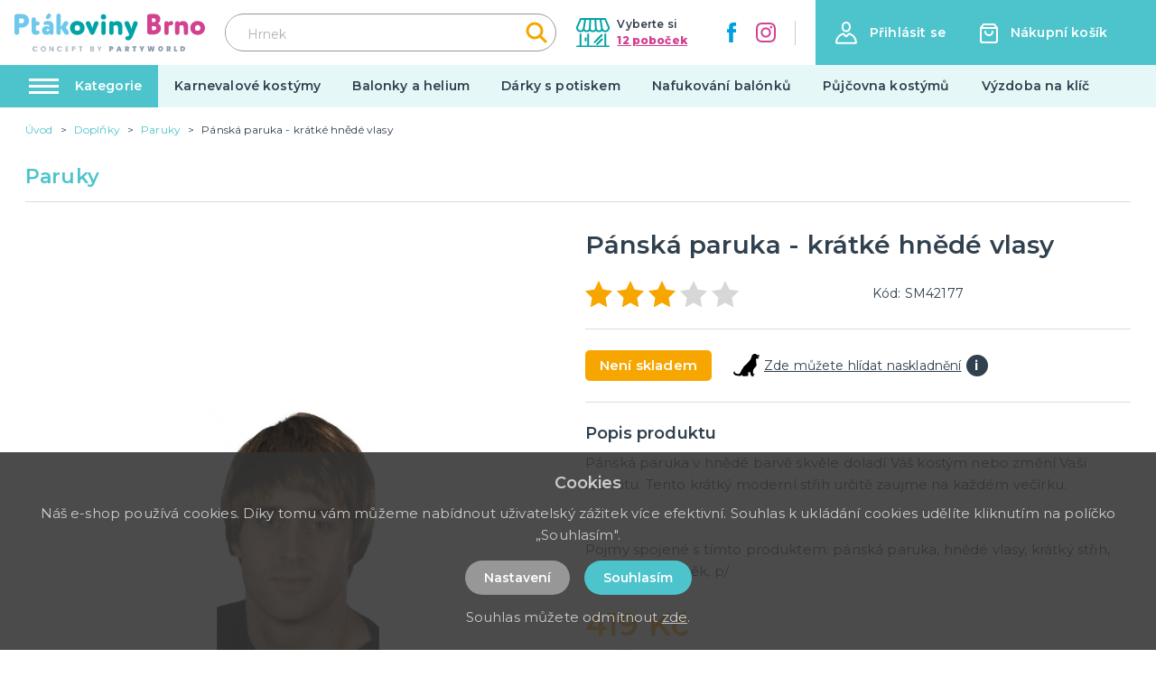

--- FILE ---
content_type: image/svg+xml
request_url: https://ptakoviny-brno.cz/img/logo-brno.svg
body_size: 2731
content:
<svg xmlns="http://www.w3.org/2000/svg" width="226.9" height="45.2" viewBox="0 0 226.9 45.2"><g transform="translate(-13.8 -9.3)"><g transform="translate(25.606 42.8)"><path d="M9.8,8.6a2.41,2.41,0,0,1,.4-1.5A3.838,3.838,0,0,1,11.3,6a2.822,2.822,0,0,1,1.5-.4,3.371,3.371,0,0,1,1.7.5,2.85,2.85,0,0,1,1.1,1.3H14.5a4.349,4.349,0,0,0-.6-.7,1.486,1.486,0,0,0-.9-.2,1.689,1.689,0,0,0-1,.3,2.336,2.336,0,0,0-.7.7,2.167,2.167,0,0,0,0,2.2,1.575,1.575,0,0,0,.7.7,1.689,1.689,0,0,0,1,.3,2,2,0,0,0,.9-.2,1.344,1.344,0,0,0,.6-.7h1.1a2.365,2.365,0,0,1-1.1,1.3,3.1,3.1,0,0,1-1.7.5,2.822,2.822,0,0,1-1.5-.4,2.905,2.905,0,0,1-1.1-1.1A2.41,2.41,0,0,1,9.8,8.6Z" fill="#8d9dac"/><path d="M22.6,11.6a2.822,2.822,0,0,1-1.5-.4A2.905,2.905,0,0,1,20,10.1a2.822,2.822,0,0,1-.4-1.5A2.6,2.6,0,0,1,20,7.1,3.838,3.838,0,0,1,21.1,6a3.012,3.012,0,0,1,3,0,2.905,2.905,0,0,1,1.1,1.1,2.822,2.822,0,0,1,.4,1.5,2.6,2.6,0,0,1-.4,1.5,2.905,2.905,0,0,1-1.1,1.1A2.41,2.41,0,0,1,22.6,11.6Zm0-.8a1.689,1.689,0,0,0,1-.3,1.853,1.853,0,0,0,.7-.8,2.167,2.167,0,0,0,0-2.2,1.575,1.575,0,0,0-.7-.7,1.817,1.817,0,0,0-2,0,2.336,2.336,0,0,0-.7.7,2.167,2.167,0,0,0,0,2.2,2.7,2.7,0,0,0,.7.8A1.689,1.689,0,0,0,22.6,10.8Z" fill="#8d9dac"/><path d="M34.7,11.6h-1L30.8,7.2v4.4h-.9V5.7h.9l2.9,4.4V5.7h1Z" fill="#8d9dac"/><path d="M39,8.6a2.41,2.41,0,0,1,.4-1.5,2.66,2.66,0,0,1,1-1.1,2.822,2.822,0,0,1,1.5-.4,3.371,3.371,0,0,1,1.7.5,2.85,2.85,0,0,1,1.1,1.3H43.6a4.35,4.35,0,0,0-.6-.7,1.486,1.486,0,0,0-.9-.2,1.689,1.689,0,0,0-1,.3,2.336,2.336,0,0,0-.7.7,2.167,2.167,0,0,0,0,2.2,1.576,1.576,0,0,0,.7.7,1.689,1.689,0,0,0,1,.3,2,2,0,0,0,.9-.2,1.344,1.344,0,0,0,.6-.7h1.1a2.365,2.365,0,0,1-1.1,1.3,3.1,3.1,0,0,1-1.7.5,2.822,2.822,0,0,1-1.5-.4,2.905,2.905,0,0,1-1.1-1.1A3.339,3.339,0,0,1,39,8.6Z" fill="#8d9dac"/><path d="M50.1,6.5V8.2h2V9h-2v1.8h2.2v.8H49.1V5.7h3.2v.8Z" fill="#8d9dac"/><path d="M60.9,7.5a1.884,1.884,0,0,1-.2.8,1.057,1.057,0,0,1-.7.6,2.165,2.165,0,0,1-1.2.2H57.7v2.4h-1V5.7h2a3.6,3.6,0,0,1,1.1.2,4.349,4.349,0,0,1,.7.6A1.284,1.284,0,0,1,60.9,7.5Zm-2,.9a1.549,1.549,0,0,0,.8-.2.908.908,0,0,0,.3-.7.975.975,0,0,0-1.1-1H57.8V8.4Z" fill="#8d9dac"/><path d="M69,5.7v.8H67.4v5.1h-1V6.5H64.9V5.7Z" fill="#8d9dac"/><path d="M81.9,8.6a1.374,1.374,0,0,1,.8.5,1.222,1.222,0,0,1,.3.9,1.884,1.884,0,0,1-.2.8,4.349,4.349,0,0,1-.7.6,2.959,2.959,0,0,1-1,.2H78.8V5.7H81a2.959,2.959,0,0,1,1,.2,1.024,1.024,0,0,1,.6.5,1.884,1.884,0,0,1,.2.8,1.135,1.135,0,0,1-.3.8C82.5,8.3,82.2,8.5,81.9,8.6Zm-2.1-.4H81a1.165,1.165,0,0,0,.7-.2.855.855,0,0,0,.3-.6.6.6,0,0,0-.3-.6,1.445,1.445,0,0,0-.7-.2H79.8ZM81,10.8a1.884,1.884,0,0,0,.8-.2.967.967,0,0,0,0-1.4A1.077,1.077,0,0,0,81,9H79.7v1.8Z" fill="#8d9dac"/><path d="M91.8,5.7l-2,3.7v2.2h-.9V9.4l-2-3.7H88l1.3,2.9,1.4-2.9Z" fill="#8d9dac"/><path d="M106,7.7a1.689,1.689,0,0,1-.3,1,1.853,1.853,0,0,1-.8.7,2.133,2.133,0,0,1-1.2.3H103v1.9h-1.9v-6h2.6a2.352,2.352,0,0,1,1.7.6A1.755,1.755,0,0,1,106,7.7Zm-2.4.5c.4,0,.6-.2.6-.5,0-.4-.2-.5-.6-.5H103V8.3h.6Z" fill="#8d9dac"/><path d="M113.8,10.7h-2l-.3.9h-2l2.2-5.9h2.1l2.2,5.9h-2Zm-.5-1.4-.5-1.6-.5,1.6Z" fill="#8d9dac"/><path d="M122.8,11.6l-1.1-2.1h0v2.1h-1.9v-6h2.8a2.133,2.133,0,0,1,1.2.3,2.7,2.7,0,0,1,.8.7,1.689,1.689,0,0,1,.3,1,2.279,2.279,0,0,1-.3,1.1,1.978,1.978,0,0,1-1,.7l1.3,2.3h-2.1Zm-1.1-3.4h.7c.2,0,.3,0,.4-.1s.1-.2.1-.4,0-.3-.1-.4-.2-.1-.4-.1h-.7Z" fill="#8d9dac"/><path d="M133.4,5.6V7.1h-1.5v4.5H130V7.1h-1.6V5.6Z" fill="#8d9dac"/><path d="M143,5.6l-2.1,4.1v1.9H139V9.7l-2.1-4.1H139l.9,2.1,1-2.1Z" fill="#8d9dac"/><path d="M155.3,5.6l-1.4,6h-2.3L151,8.2l-.7,3.4H148l-1.4-6h2l.5,3.8.8-3.8H152l.8,3.8.5-3.8Z" fill="#8d9dac"/><path d="M162.2,11.6a2.41,2.41,0,0,1-1.5-.4,2.905,2.905,0,0,1-1.1-1.1,2.934,2.934,0,0,1-.4-1.6,2.934,2.934,0,0,1,.4-1.6,2.905,2.905,0,0,1,1.1-1.1,2.822,2.822,0,0,1,1.5-.4,2.41,2.41,0,0,1,1.5.4,2.905,2.905,0,0,1,1.1,1.1,2.934,2.934,0,0,1,.4,1.6,2.934,2.934,0,0,1-.4,1.6,2.905,2.905,0,0,1-1.1,1.1A2.41,2.41,0,0,1,162.2,11.6Zm0-1.7a.975.975,0,0,0,.9-.4,1.493,1.493,0,0,0,.3-1,1.689,1.689,0,0,0-.3-1,1.268,1.268,0,0,0-.9-.4.975.975,0,0,0-.9.4,1.493,1.493,0,0,0-.3,1,1.689,1.689,0,0,0,.3,1A1.086,1.086,0,0,0,162.2,9.9Z" fill="#8d9dac"/><path d="M172.3,11.6l-1.1-2.1h0v2.1h-1.9v-6h2.8a2.133,2.133,0,0,1,1.2.3,2.7,2.7,0,0,1,.8.7,1.689,1.689,0,0,1,.3,1,2.279,2.279,0,0,1-.3,1.1c-.2.4-.5.5-1,.7l1.3,2.3h-2.1Zm-1.2-3.4h.7c.2,0,.3,0,.4-.1s.1-.2.1-.4,0-.3-.1-.4-.2-.1-.4-.1h-.7Z" fill="#8d9dac"/><path d="M180.1,10.1h1.8v1.5h-3.6v-6h1.8Z" fill="#8d9dac"/><path d="M188.3,5.6a2.726,2.726,0,0,1,1.6.4A3.566,3.566,0,0,1,191,7a2.6,2.6,0,0,1,.4,1.5A2.41,2.41,0,0,1,191,10a2.905,2.905,0,0,1-1.1,1.1,2.934,2.934,0,0,1-1.6.4h-2.5V5.6Zm-.1,4.3a1.493,1.493,0,0,0,1-.3,1.528,1.528,0,0,0,.4-1,1.16,1.16,0,0,0-.4-1,1.493,1.493,0,0,0-1-.3h-.4V9.9Z" fill="#8d9dac"/></g><path d="M19.1,9.8h2.2c3.5,0,6,.8,7.6,2.3a7.613,7.613,0,0,1,2.3,5.8,7.578,7.578,0,0,1-2.5,5.8,9.077,9.077,0,0,1-6.6,2.4,19.4,19.4,0,0,1-2.7-.1v6.1a2.7,2.7,0,0,1-2.8,2.6,2.7,2.7,0,0,1-2.8-2.6V12.5a2.734,2.734,0,0,1,2.6-2.7Zm.3,10.9a24.622,24.622,0,0,0,2.6.2c1.8,0,3.3-.9,3.3-3,0-1.9-1.1-2.8-3.4-2.8-.1,0-.9,0-2.5.1Z" fill="#6dc8ec"/><path d="M34.2,16.3a2.6,2.6,0,0,1,5.2,0v2.3h1.9a2.611,2.611,0,0,1,2.5,2.5,2.611,2.611,0,0,1-2.5,2.5H39.4V28c0,1.2.4,1.8,1,1.8a1.483,1.483,0,0,0,.7-.1,3.536,3.536,0,0,0,.6-.1A2.007,2.007,0,0,1,43.6,31a2.92,2.92,0,0,1,.2.9A2.308,2.308,0,0,1,42.3,34a7.245,7.245,0,0,1-3.3.7c-3.5,0-4.9-2.2-4.9-6.4v-12Z" fill="#6dc8ec"/><path d="M46.6,29.6c0-3.4,2.3-5.2,5.7-5.2a4.964,4.964,0,0,1,3.1.9V25c0-1.6-.7-2.4-2.2-2.4a8.329,8.329,0,0,0-2.2.3c-.1,0-.4.1-.6.1a1.9,1.9,0,0,1-1.9-1.5,1.268,1.268,0,0,1-.1-.6,2.32,2.32,0,0,1,1.7-2.1,10.636,10.636,0,0,1,3.7-.6c4.7,0,6.5,2.2,6.5,6.7v7.2a2.336,2.336,0,0,1-2.2,2.6,2.177,2.177,0,0,1-2.3-1.8c-.7,1.2-2.1,1.8-4.1,1.8A4.777,4.777,0,0,1,46.6,29.6Zm6.6-19.5a1.476,1.476,0,0,1,1.5-.8,1.689,1.689,0,0,1,1,.3l1.1.8a1.513,1.513,0,0,1,.7,1.4,1.746,1.746,0,0,1-.4,1.2L55,15.3a2.193,2.193,0,0,1-1.7.7,1.594,1.594,0,0,1-1.2-.4,1.8,1.8,0,0,1-.9-1.6,2.279,2.279,0,0,1,.3-1.1Zm2.1,18.3a3.146,3.146,0,0,0-2-.5c-.9,0-1.5.5-1.5,1.2s.6,1.2,1.5,1.2a2.384,2.384,0,0,0,2-.9Z" fill="#6dc8ec"/><path d="M69,26.8v5.4a2.6,2.6,0,0,1-5.2,0V11.9a2.6,2.6,0,0,1,5.2,0V25.4l3.5-5.5a3.105,3.105,0,0,1,2.8-1.6,2.416,2.416,0,0,1,2.5,2.5,3.022,3.022,0,0,1-.5,1.6l-2.4,3.4,3.2,4.7a3.32,3.32,0,0,1,.5,1.6A2.667,2.667,0,0,1,76,34.8a3.59,3.59,0,0,1-2.8-1.6Z" fill="#6dc8ec"/><path d="M88.6,34.8a8.7,8.7,0,0,1-6.3-2.3,7.985,7.985,0,0,1-2.4-6,7.985,7.985,0,0,1,2.4-6,8.454,8.454,0,0,1,6.3-2.3A9.12,9.12,0,0,1,95,20.5a7.985,7.985,0,0,1,2.4,6,7.985,7.985,0,0,1-2.4,6A9.12,9.12,0,0,1,88.6,34.8Zm-3.1-8.3a3.159,3.159,0,1,0,6.3,0,3.656,3.656,0,0,0-.9-2.5A3.164,3.164,0,0,0,85.5,26.5Z" fill="#00a3a6"/><path d="M105.5,23.6a13.64,13.64,0,0,1,1,3.6,20,20,0,0,1,1-3.7l1.2-3.1a2.758,2.758,0,0,1,2.7-2,2.317,2.317,0,0,1,2.5,2.3,3.6,3.6,0,0,1-.2,1.1l-4.5,10.7c-.6,1.4-1.5,2.2-2.7,2.2s-2.1-.7-2.8-2.1L99,22.4a3.453,3.453,0,0,1-.3-1.3,2.683,2.683,0,0,1,2.9-2.7c1.3,0,2,.6,2.6,2Z" fill="#00a3a6"/><path d="M122.9,13.2a3,3,0,0,1-3,3.2,3.043,3.043,0,0,1-3.2-3.2,3,3,0,0,1,3.2-3A2.945,2.945,0,0,1,122.9,13.2Zm-5.7,7.7a2.6,2.6,0,0,1,5.2,0V32.3a2.6,2.6,0,0,1-5.2,0Z" fill="#00a3a6"/><path d="M137,25.9a2.4,2.4,0,0,0-2.6-2.7,3.352,3.352,0,0,0-2.5,1.1v7.9a2.6,2.6,0,0,1-5.2,0V21a2.724,2.724,0,0,1,2.9-2.6,2.81,2.81,0,0,1,2.4,1.4,5.606,5.606,0,0,1,3.9-1.5c3.9,0,6.4,2.1,6.4,6.7v7.3a2.6,2.6,0,0,1-5.2,0V25.9Z" fill="#00a3a6"/><path d="M152.6,25.8c.1.4.3,1.1.6,2.2a9.685,9.685,0,0,1,.4-2.2l1.6-5.5a2.58,2.58,0,0,1,2.5-1.9,2.634,2.634,0,0,1,2.8,2.6,4.253,4.253,0,0,1-.2,1.1l-4.8,12.2c-1.1,2.7-2,4.6-3,5.5a4.272,4.272,0,0,1-3.3,1.5,5.374,5.374,0,0,1-2.1-.5,2.188,2.188,0,0,1-1.3-2,1.949,1.949,0,0,1,.1-.8c.5-1.3,1.3-1.5,2.7-1.5.7,0,1.2-.4,1.5-1.3l.4-.8-5.4-12a2.165,2.165,0,0,1-.2-1.2,2.883,2.883,0,0,1,2.9-2.8,2.5,2.5,0,0,1,2.6,1.8Z" fill="#00a3a6"/><path d="M187.5,15.8a6.2,6.2,0,0,1-2.8,5.5,5.673,5.673,0,0,1,3.5,5.6,6.336,6.336,0,0,1-2.6,5.6,10.966,10.966,0,0,1-6.8,1.9c-1,0-2.5,0-4.4-.1a2.737,2.737,0,0,1-2.6-2.7V12.5a2.737,2.737,0,0,1,2.6-2.7c1.5-.1,3.1-.1,4.8-.1C184.8,9.7,187.5,12.1,187.5,15.8Zm-10,3.7h1.9c1.7,0,2.6-.8,2.6-2.4,0-1.4-1.2-2.2-2.7-2.2a15.26,15.26,0,0,0-1.8.1Zm0,4.9V29a10.074,10.074,0,0,0,1.9.2c2.2,0,3.3-.9,3.3-2.6,0-1.5-1-2.2-3-2.2Z" fill="#d24291"/><path d="M197.5,19.8a4.1,4.1,0,0,1,2.9-1.6,2.254,2.254,0,0,1,2.4,2.4,1.949,1.949,0,0,1-.1.8,2.6,2.6,0,0,1-2.7,2h-1.1c-1.2,0-1.2.9-1.4,1.3v7.6a2.6,2.6,0,0,1-5.2,0V21a2.577,2.577,0,0,1,2.8-2.6A2.81,2.81,0,0,1,197.5,19.8Z" fill="#d24291"/><path d="M215.3,25.9a2.4,2.4,0,0,0-2.6-2.7,3.352,3.352,0,0,0-2.5,1.1v7.9a2.6,2.6,0,0,1-5.2,0V21a2.724,2.724,0,0,1,2.9-2.6,2.81,2.81,0,0,1,2.4,1.4,5.606,5.606,0,0,1,3.9-1.5c3.9,0,6.4,2.1,6.4,6.7v7.3a2.6,2.6,0,0,1-5.2,0V25.9Z" fill="#d24291"/><path d="M231.9,34.8a8.7,8.7,0,0,1-6.3-2.3,7.985,7.985,0,0,1-2.4-6,7.985,7.985,0,0,1,2.4-6,8.454,8.454,0,0,1,6.3-2.3,9.12,9.12,0,0,1,6.4,2.3,7.985,7.985,0,0,1,2.4,6,7.985,7.985,0,0,1-2.4,6A8.951,8.951,0,0,1,231.9,34.8Zm-3.1-8.3a3.154,3.154,0,0,0,3.2,3.4,3.1,3.1,0,0,0,3.2-3.4,3.656,3.656,0,0,0-.9-2.5A3.221,3.221,0,0,0,228.8,26.5Z" fill="#d24291"/></g></svg>

--- FILE ---
content_type: application/javascript; charset=UTF-8
request_url: https://ptakoviny-brno.cz/_nuxt/91338f5.js
body_size: 5100
content:
(window.webpackJsonp=window.webpackJsonp||[]).push([[32],{260:function(t,e,r){"use strict";var n={props:{posts:{type:Array,default:function(){return[]}}},data:function(){return{}}},l=r(3),component=Object(l.a)(n,(function(){var t=this,e=t.$createElement,r=t._self._c||e;return r("div",{staticClass:"instagram"},[r("div",{staticClass:"container"},[r("div",{staticClass:"instagram__title-wrapper"},[r("h2",{staticClass:"instagram__title"},[t._v("\n        "+t._s(t.$t("home.instagram"))+"\n        "),r("a",{staticClass:"instagram__title-link",attrs:{href:t.$t("home.instagramLink"),title:t.$t("home.instagramProfile"),target:"_blank"}},[t._v("\n          "+t._s(t.$t("home.instagramProfile"))+"\n        ")])])]),t._v(" "),r("div",{staticClass:"columns is-multiline is-flex"},t._l(t.posts,(function(t,e){return r("div",{key:"instagram_id_"+e,staticClass:"column instagram__column is-6-mobile is-2"},[r("a",{staticClass:"instagram__link",attrs:{href:t.permalink,title:t.caption?t.caption:"image",target:"_blank"}},[r("div",{staticClass:"instagram__image",style:"background-image: url('"+t.media_url+"')"})])])})),0)])])}),[],!1,null,null,null);e.a=component.exports},262:function(t,e,r){"use strict";r(11),r(10),r(58),r(59),r(21),r(14),r(6),r(7),r(20),r(18),r(19);function n(t,e){var r="undefined"!=typeof Symbol&&t[Symbol.iterator]||t["@@iterator"];if(!r){if(Array.isArray(t)||(r=function(t,e){if(!t)return;if("string"==typeof t)return l(t,e);var r=Object.prototype.toString.call(t).slice(8,-1);"Object"===r&&t.constructor&&(r=t.constructor.name);if("Map"===r||"Set"===r)return Array.from(t);if("Arguments"===r||/^(?:Ui|I)nt(?:8|16|32)(?:Clamped)?Array$/.test(r))return l(t,e)}(t))||e&&t&&"number"==typeof t.length){r&&(t=r);var i=0,n=function(){};return{s:n,n:function(){return i>=t.length?{done:!0}:{done:!1,value:t[i++]}},e:function(t){throw t},f:n}}throw new TypeError("Invalid attempt to iterate non-iterable instance.\nIn order to be iterable, non-array objects must have a [Symbol.iterator]() method.")}var o,c=!0,d=!1;return{s:function(){r=r.call(t)},n:function(){var t=r.next();return c=t.done,t},e:function(t){d=!0,o=t},f:function(){try{c||null==r.return||r.return()}finally{if(d)throw o}}}}function l(t,e){(null==e||e>t.length)&&(e=t.length);for(var i=0,r=new Array(e);i<e;i++)r[i]=t[i];return r}var o={components:{MProductLabels:r(263).a},filters:{makeClass:function(t){return""!==t?" product-card--"+t:null}},props:{type:{type:String,default:function(){return""}},product:{type:Object,default:function(){return{default_category:{slug:"single"},images:{},main_image:null,tax_rate:{},has_variants:!1}}}},data:function(){return{selectedVariantAttribute:null,selectedVariant:null,requiredQuantity:0,addToCartTimeout:null}},computed:{realActive:function(){return this.product.has_variants&&this.selectedVariant&&void 0!==this.selectedVariant.active?this.selectedVariant.active:this.product.active},realAvailable:function(){return this.product&&this.product.available},realQuantity:function(){return this.realAvailable?this.product.has_variants&&this.selectedVariant&&void 0!==this.selectedVariant.quantity?this.selectedVariant.quantity:this.product.quantity>0?this.product.quantity:0:0},sizes:function(){var t=this.product.variants,e=[];if(t){var r=t.filter((function(a){return parseInt(a.attributes[0].name)}));e=t.filter((function(a){return!parseInt(a.attributes[0].name)})).concat(r)}return e}},watch:{"$store.state.cart.carts":{deep:!0,handler:function(){this.reloadCurrentQuantity()}},id:{deep:!0,handler:function(){this.reloadCurrentQuantity()}},selectedVariantAttribute:{deep:!0,handler:function(){this.findVariant(this.selectedVariantAttribute)}}},mounted:function(){this.reloadCurrentQuantity()},methods:{findVariant:function(t){if(t&&this.product.variants&&Array.isArray(this.product.variants)){var e=this.product.variants.find((function(e){return e.attributes.filter((function(e){return parseInt(e.id)===parseInt(t)})).length>0}));e&&(this.selectedVariant=e)}else this.selectedVariant=null},reloadCurrentQuantity:function(){var t=0;if(this.product.id&&this.$store.state.cart.carts[0].items.length){var e,r=n(this.$store.state.cart.carts[0].items);try{for(r.s();!(e=r.n()).done;){var l=e.value;l.product&&l.product.id===this.product.id&&(t=l.quantity)}}catch(t){r.e(t)}finally{r.f()}}this.requiredQuantity=t},setProductCart:function(){var t=this,e=this.requiredQuantity;0===this.requiredQuantity&&(e=1);var data={cartId:this.$store.state.cart.carts[0].id,productId:this.product.id,quantity:e};if(this.product.has_variants){if(!this.selectedVariant)return void this.$store.dispatch("alert/showInfo",{message:this.$t("catalog.chooseVariant"),type:"is-danger"});data.variantId=this.selectedVariant.id}clearInterval(this.addToCartTimeout),this.addToCartTimeout=setTimeout((function(){t.$store.dispatch("cart/setProduct",data)}),300)},getImagePath:function(image,t){var e=arguments.length>2&&void 0!==arguments[2]?arguments[2]:"big";if(image){var r=image.match(/\.[^.]*$/gm);if(r&&r[0])return"/img/product/"+e+"/"+image.replace(r[0],"")+"/"+t+r[0]}return"/img/noimage-square.png"}}},c=o,d=r(3),component=Object(d.a)(c,(function(){var t=this,e=t.$createElement,r=t._self._c||e;return r("div",{staticClass:"product-card",class:t._f("makeClass")(t.type)},[r("div",{staticClass:"product-card__top"},[r("nuxt-link",{staticClass:"product-card__link",attrs:{to:t.localePath("/"+t.product.id+"/"+(t.product.default_category?t.product.default_category.slug:"single")+"/"+t.product.slug),title:t.product.name}},[r("div",{staticClass:"product-card__image-wrapper"},[r("div",{staticClass:"product-card__image-wrapper-in"},["line"===t.type?r("img",{staticClass:"product-card__image",attrs:{src:t.getImagePath(t.product.main_image,t.product.slug,"ico"),alt:t.product.name,loading:"lazy"}}):r("img",{staticClass:"product-card__image",attrs:{src:t.getImagePath(t.product.main_image,t.product.slug,"thumb"),alt:t.product.name,loading:"lazy"}}),t._v(" "),t.product.is_new||t.product.is_price_sale_active||t.product.gift_rules&&Array.isArray(t.product.gift_rules)&&t.product.gift_rules.length?r("div",{staticClass:"product-card__labels"},[r("MProductLabels",{attrs:{"is-new":t.product.is_new,"is-sale":t.product.is_price_sale_active,"has-gifts":Boolean(t.product.gift_rules&&Array.isArray(t.product.gift_rules)&&t.product.gift_rules.length)}})],1):t._e()])]),t._v(" "),r("h2",{staticClass:"product-card__title",domProps:{textContent:t._s(t.product.name)}})])],1),t._v(" "),r("div",{staticClass:"product-card__bottom"},[t.product.has_variants?r("div",{staticClass:"product-card__variants-wrapper"},[t.sizes&&t.sizes.length?r("b-field",t._l(t.sizes,(function(e,n){return r("b-radio-button",{key:"variant_id_"+n,attrs:{type:"is-secondary","native-value":e.attributes[0].id},model:{value:t.selectedVariantAttribute,callback:function(e){t.selectedVariantAttribute=e},expression:"selectedVariantAttribute"}},[t._v("\n          "+t._s(e.attributes[0].name)+"\n        ")])})),1):r("b-field",t._l(t.product.variants,(function(e,n){return r("b-radio-button",{key:"variant_id_"+n,attrs:{type:"is-secondary","native-value":e.attributes[0].id},model:{value:t.selectedVariantAttribute,callback:function(e){t.selectedVariantAttribute=e},expression:"selectedVariantAttribute"}},[t._v("\n          "+t._s(e.attributes[0].name)+"\n        ")])})),1)],1):t._e(),t._v(" "),r("div",{staticClass:"product-card__price-wrapper"},[r("div",{staticClass:"product-card__price"},[t.product.has_variants&&t.product.min_price?r("span",{staticClass:"product-card__price",domProps:{textContent:t._s(t.formatPrice(Number(t.product.min_price*(1+t.product.tax_rate.rate/100))))}}):t.product.is_price_sale_active?r("span",{staticClass:"product-card__price product-card__price--sale",domProps:{textContent:t._s(t.formatPrice(Number(t.product.price*(1+t.product.tax_rate.rate/100))))}}):r("span",{staticClass:"product-card__price",domProps:{textContent:t._s(t.formatPrice(Number(t.product.price*(1+t.product.tax_rate.rate/100))))}})]),t._v(" "),r("div",{staticClass:"product-card__status-wrapper"},[t.realActive?t.realAvailable?t.realQuantity<=0?r("div",{staticClass:"product-card__status product-card__status--secondary"},[t._v("\n          "+t._s(t.$t("catalog.temporarilySoldOut"))+"\n        ")]):r("div",{staticClass:"product-card__status"},[t._v("\n          "+t._s(t.$t("catalog.inStock"))+"\n        ")]):r("div",{staticClass:"product-card__status product-card__status--danger"},[t._v("\n          "+t._s(t.$t("catalog.soldOut"))+"\n        ")]):r("div",{staticClass:"product-card__status product-card__status--danger"},[t._v("\n          "+t._s(t.$t("catalog.notActive"))+"\n        ")])])]),t._v(" "),r("div",{staticClass:"product-card__input-wrapper",class:t.product.quantity<=0||t.product.has_variants?"product-card__input-wrapper--right":null},[(t.product.has_variants&&t.selectedVariant||!t.product.has_variants)&&t.realActive&&t.realAvailable&&t.realQuantity>0?[r("b-field",{staticClass:"product-card__input-quantity"},[r("b-numberinput",{attrs:{editable:!1,max:t.realQuantity,min:0},on:{input:function(e){return t.setProductCart()}},model:{value:t.requiredQuantity,callback:function(e){t.requiredQuantity=e},expression:"requiredQuantity"}})],1),t._v(" "),r("button",{staticClass:"product-card__button button is-primary",class:"line"===t.type?"is-small":null,on:{click:function(e){return t.setProductCart()}}},[t._v("\n          "+t._s(t.$t("order.addToCart"))+"\n        ")])]:[r("nuxt-link",{staticClass:"product-card__button button is-primary",class:"line"===t.type?"is-small":null,attrs:{to:t.localePath("/"+t.product.id+"/"+(t.product.default_category?t.product.default_category.slug:"single")+"/"+t.product.slug),title:t.product.name}},[t._v("\n          "+t._s(t.$t("order.view"))+"\n        ")])]],2)])])}),[],!1,null,null,null);e.a=component.exports},263:function(t,e,r){"use strict";var n={props:{isNew:{type:Boolean,default:!1},isSale:{type:Boolean,default:!1},hasGifts:{type:Boolean,default:!1}},data:function(){return{}}},l=r(3),component=Object(l.a)(n,(function(){var t=this,e=t.$createElement,r=t._self._c||e;return r("div",{staticClass:"product-labels"},[t.isNew?r("span",{staticClass:"product-labels__label product-labels__label--is-new"},[t._v(t._s(t.$t("catalog.label.isNew")))]):t._e(),t._v(" "),t.isSale?r("span",{staticClass:"product-labels__label product-labels__label--is-sale"},[t._v(t._s(t.$t("catalog.label.isDiscount")))]):t._e(),t._v(" "),t.hasGifts?r("span",{staticClass:"product-labels__label product-labels__label--has-gifts"},[t._v(t._s(t.$t("catalog.label.hasGifts")))]):t._e()])}),[],!1,null,null,null);e.a=component.exports},267:function(t,e,r){"use strict";var n={components:{},data:function(){return{}}},l=r(3),component=Object(l.a)(n,(function(){var t=this.$createElement,e=this._self._c||t;return e("svg",{attrs:{xmlns:"http://www.w3.org/2000/svg",width:"16.29",height:"27.242",viewBox:"0 0 16.29 27.242"}},[e("path",{attrs:{d:"M38,56,50,44.5,38,33",transform:"translate(-35.879 -30.879)",fill:"none","stroke-linecap":"round","fill-rule":"evenodd"}})])}),[],!1,null,null,null);e.a=component.exports},270:function(t,e,r){"use strict";var n={filters:{makeClass:function(t){return""!==t?"sidebar-filter__menu--"+t:""}},props:{type:{type:String,default:function(){return""}},data:{type:Array,default:function(){return[]}}},data:function(){return{}},computed:{},watch:{},mounted:function(){this.activeCategory()},updated:function(){this.activeCategory()},methods:{activeCategory:function(){for(var t=document.getElementsByClassName("sidebar-filter__menu-link"),i=0;i<t.length;i++)if(t[i].classList.contains("nuxt-link-exact-active")){t[i].parentElement.classList.add("is-active");var e=t[i].parentElement.parentElement.parentElement.parentElement.parentElement,r=t[i].parentElement.parentElement.parentElement.parentElement.parentElement.parentElement.parentElement,n=t[i].parentElement.parentElement.parentElement.parentElement.parentElement.parentElement.parentElement.parentElement.parentElement;t[i].parentElement.parentElement.parentElement.classList.add("is-active"),e.classList.contains("sidebar-filter__menu-item")&&e.classList.add("is-active"),r.classList.contains("sidebar-filter__menu-item")&&r.classList.add("is-active"),n.classList.contains("sidebar-filter__menu-item")&&n.classList.add("is-active")}}}},l=r(3),component=Object(l.a)(n,(function(){var t=this,e=t.$createElement,r=t._self._c||e;return r("ul",{staticClass:"sidebar-filter__menu",class:t._f("makeClass")(t.type)},t._l(t.data,(function(e){return r("li",{key:e.id,staticClass:"sidebar-filter__menu-item"},[e.subcategories&&e.subcategories.length?r("span",{staticClass:"sidebar-filter__item-more",on:{click:function(t){return t.target.parentElement.classList.toggle("is-active")}}}):t._e(),t._v(" "),r("nuxt-link",{staticClass:"sidebar-filter__menu-link",attrs:{to:t.localePath("/"+e.id+"/"+e.slug),title:e.name},domProps:{textContent:t._s(e.name)}}),t._v(" "),e.subcategories&&e.subcategories.length?r("ul",{staticClass:"sidebar-filter__menu--submenu"},t._l(e.subcategories,(function(e){return r("li",{key:e.id,staticClass:"sidebar-filter__menu-item sidebar-filter__menu-item--submenu"},[e.subcategories&&e.subcategories.length?r("span",{staticClass:"sidebar-filter__item-more",on:{click:function(t){return t.target.parentElement.classList.toggle("is-active")}}}):t._e(),t._v(" "),r("nuxt-link",{staticClass:"sidebar-filter__menu-link sidebar-filter__menu-link--submenu",attrs:{to:t.localePath("/"+e.id+"/"+e.slug),title:e.name},domProps:{textContent:t._s(e.name)}}),t._v(" "),e.subcategories&&e.subcategories.length?r("ul",{staticClass:"sidebar-filter__menu--submenu"},t._l(e.subcategories,(function(e){return r("li",{key:e.id,staticClass:"sidebar-filter__menu-item sidebar-filter__menu-item--submenu"},[e.subcategories&&e.subcategories.length?r("span",{staticClass:"sidebar-filter__item-more",on:{click:function(t){return t.target.parentElement.classList.toggle("is-active")}}}):t._e(),t._v(" "),r("nuxt-link",{staticClass:"sidebar-filter__menu-link sidebar-filter__menu-link--submenu",attrs:{to:t.localePath("/"+e.id+"/"+e.slug),title:e.name},domProps:{textContent:t._s(e.name)}}),t._v(" "),e.subcategories&&e.subcategories.length?r("ul",{staticClass:"sidebar-filter__menu--submenu"},t._l(e.subcategories,(function(n){return r("li",{key:n.id,staticClass:"sidebar-filter__menu-item sidebar-filter__menu-item--submenu"},[n.subcategories&&n.subcategories.length?r("span",{staticClass:"sidebar-filter__item-more",on:{click:function(t){return t.target.parentElement.classList.toggle("is-active")}}}):t._e(),t._v(" "),r("nuxt-link",{staticClass:"sidebar-filter__menu-link sidebar-filter__menu-link--submenu",attrs:{to:t.localePath("/"+n.id+"/"+n.slug),title:n.name},domProps:{textContent:t._s(n.name)}}),t._v(" "),n.subcategories&&e.subcategories.length?r("ul",{staticClass:"sidebar-filter__menu--submenu"},t._l(n.subcategories,(function(e){return r("li",{key:e.id,staticClass:"sidebar-filter__menu-item sidebar-filter__menu-item--submenu"},[r("nuxt-link",{staticClass:"sidebar-filter__menu-link sidebar-filter__menu-link--submenu",attrs:{to:t.localePath("/"+e.id+"/"+e.slug),title:e.name},domProps:{textContent:t._s(e.name)}})],1)})),0):t._e()],1)})),0):t._e()],1)})),0):t._e()],1)})),0):t._e()],1)})),0)}),[],!1,null,null,null);e.a=component.exports},322:function(t,e,r){"use strict";r.r(e);var n=r(2),l=(r(23),r(18),r(6),r(19),r(272)),o=r(267),c=r(270),d=r(161),_=r(262),m=r(260),h={components:{Swiper:l.Swiper,SwiperSlide:l.SwiperSlide,MSwiperButton:o.a,MSidebarCategories:c.a,MBoxConcept:d.a,MProductCard:_.a,MInstagram:m.a},asyncData:function(t){return Object(n.a)(regeneratorRuntime.mark((function e(){var r,n,l,o,c,d,_;return regeneratorRuntime.wrap((function(e){for(;;)switch(e.prev=e.next){case 0:if(r=t.$axios,n=t.app,l=t.store,t.req,l.state.variables.maintenance){e.next=14;break}return e.prev=2,o=r.$get("/api/catalog/category/8385/products/random/12/"+n.i18n.locale).catch((function(t){})),c=r.$get("/api/poster?lang="+n.i18n.locale).catch((function(t){})),d=r.$get("/api/projectcustoms/instagram").catch((function(t){})),e.next=8,Promise.all([o,c,d]);case 8:return _=e.sent,e.abrupt("return",{topProducts:_[0],posters:_[1],instagramPosts:_[2]});case 12:e.prev=12,e.t0=e.catch(2);case 14:case"end":return e.stop()}}),e,null,[[2,12]])})))()},data:function(){return{swiperProducts01Options:{loop:!1,slidesPerView:2,spaceBetween:10,breakpoints:{769:{slidesPerView:2,spaceBetween:16,allowTouchMove:!1},1024:{slidesPerView:2},1272:{slidesPerView:3}}},swiperPostersOptions:{slidesPerView:1.2,spaceBetween:10,loop:!0,speed:600,autoplay:{delay:5e3},breakpoints:{769:{slidesPerView:1,spaceBetween:0}}},desktopBanner:null,mobileBanner:null,topProducts:[],posters:[],instagramPosts:[],products_link:"eshop"}},head:function(){return{title:this.pageTitle,meta:[{hid:"description",name:"description",content:this.pageDescription},{hid:"keywords",name:"keywords",content:this.pageKeywords}]}},computed:{pageTitle:function(){return this.$t("website.homeTitle")},pageDescription:function(){return this.$t("website.description")},pageKeywords:function(){return this.$t("website.keywords")}}},v=r(3),component=Object(v.a)(h,(function(){var t=this,e=t.$createElement,r=t._self._c||e;return r("div",{staticClass:"page__content home"},[r("div",{staticClass:"container"},[r("div",{staticClass:"columns"},[r("div",{staticClass:"column is-3 is-hidden-touch"},[t.$store.state.variables.categories&&t.$store.state.variables.categories.length?r("div",{staticClass:"home__sidebar"},[r("div",{staticClass:"home__sidebar-in"},[r("h2",{staticClass:"title is-2 has-text-primary",domProps:{textContent:t._s(t.$t("catalog.categories"))}}),t._v(" "),r("MSidebarCategories",{attrs:{data:t.$store.state.variables.categories,type:"hp"}})],1)]):t._e(),t._v(" "),r("MBoxConcept",{attrs:{type:"hp"}})],1),t._v(" "),r("div",{staticClass:"column is-12 is-9-desktop"},[t.posters&&t.posters["banner.hp_desktop_main_mobile"]?r("swiper",{ref:"swiperPostersMobile",staticClass:"home__header-image-wrapper is-hidden-tablet",attrs:{options:t.swiperPostersOptions}},t._l(t.posters["banner.hp_desktop_main_mobile"],(function(e,n){return r("swiper-slide",{key:"hpPoster_id_"+n,staticClass:"home__header-image-slide"},[r("div",{staticClass:"home__header-image",style:"background-image: url('/img/"+e.path+"/"+e.image+"')"},[e.url&&e.url.length?r("nuxt-link",{staticClass:"home__header-image-in",attrs:{to:e.url,target:e.target,title:e.label}},[r("div",{staticClass:"container"},[r("div",{staticClass:"home__header-image-title",domProps:{innerHTML:t._s(e.title)}}),t._v(" "),r("div",{domProps:{innerHTML:t._s(e.content)}})])]):r("div",{staticClass:"home__header-image-in"},[r("div",{staticClass:"container"},[r("div",{staticClass:"home__header-image-title",domProps:{innerHTML:t._s(e.title)}}),t._v(" "),r("div",{domProps:{innerHTML:t._s(e.content)}})])])],1)])})),1):t._e(),t._v(" "),t.posters&&t.posters["banner.hp_desktop_main_branch"]?r("swiper",{ref:"swiperPosters",staticClass:"home__header-image-wrapper is-hidden-mobile",attrs:{options:t.swiperPostersOptions}},t._l(t.posters["banner.hp_desktop_main_branch"],(function(e,n){return r("swiper-slide",{key:"hpPoster_id_"+n,staticClass:"home__header-image-slide"},[r("div",{staticClass:"home__header-image",style:"background-image: url('/img/"+e.path+"/"+e.image+"')"},[e.url&&e.url.length?r("nuxt-link",{staticClass:"home__header-image-in",attrs:{to:e.url,target:e.target,title:e.label}},[r("div",{staticClass:"container"},[r("div",{staticClass:"home__header-image-title",domProps:{innerHTML:t._s(e.title)}}),t._v(" "),r("div",{domProps:{innerHTML:t._s(e.content)}})])]):r("div",{staticClass:"home__header-image-in"},[r("div",{staticClass:"container"},[r("div",{staticClass:"home__header-image-title",domProps:{innerHTML:t._s(e.title)}}),t._v(" "),r("div",{domProps:{innerHTML:t._s(e.content)}})])])],1)])})),1):t._e(),t._v(" "),t.topProducts&&t.topProducts.length?r("div",{staticClass:"home__products-list home__products-list--branch special-products-list"},[r("div",{staticClass:"home__categories-header"},[r("h2",{staticClass:"title is-1 has-text-primary mb-0",domProps:{textContent:t._s(t.$t("home.topProducts"))}}),t._v(" "),r("div",{staticClass:"home__categories-header-right is-hidden"},[r("span",{staticClass:"home__categories-header-right-top",domProps:{textContent:t._s(t.$t("home.enjoy"))}}),t._v(" "),r("span",{staticClass:"home__categories-header-right-bottom",domProps:{textContent:t._s(t.$t("home.useHashtag"))}})])]),t._v(" "),r("div",{staticClass:"home__products-list-swiper-wrapper"},[r("button",{staticClass:"swiper__big-button swiper__big-button--prev home__products-list-button",attrs:{name:"swiperProducts01Prev",title:t.$t("general.previous")},on:{click:function(e){return t.$refs.swiperProducts01.swiperInstance.slidePrev()}}},[r("MSwiperButton")],1),t._v(" "),r("swiper",{ref:"swiperProducts01",staticClass:"home__products-list-swiper",attrs:{options:t.swiperProducts01Options}},t._l(t.topProducts,(function(t,e){return r("swiper-slide",{key:"products_01_id_"+e,staticClass:"home__products-list-swiper-item"},[r("div",{staticClass:"home__products-list-swiper-item-in"},[r("MProductCard",{attrs:{product:t}})],1)])})),1),t._v(" "),r("button",{staticClass:"swiper__big-button swiper__big-button--next home__products-list-button",attrs:{name:"swiperProducts01Next",title:t.$t("general.next")},on:{click:function(e){return t.$refs.swiperProducts01.swiperInstance.slideNext()}}},[r("MSwiperButton")],1)],1)]):t._e(),t._v(" "),t.posters&&t.posters["banner.articles"]?r("div",{staticClass:"home__top-articles"},[r("div",{staticClass:"columns is-mutiline"},t._l(t.posters["banner.articles"],(function(e,n){return r("div",{key:"top-article_id_"+n,staticClass:"column is-6"},[r("div",{staticClass:"home__top-articles-item",style:"background-image: url('"+(e.image?"/img/"+e.path+"/"+e.image:"/img/noimage-4-3.png")+"')"},[e.url?r("nuxt-link",{staticClass:"home__top-articles-item-in",attrs:{to:e.url,title:e.label}},[r("div",{staticClass:"home__top-articles-title home__top-articles-title--link",domProps:{innerHTML:t._s(e.title)}}),t._v(" "),r("button",{staticClass:"button is-primary home__top-articles-button",domProps:{textContent:t._s(e.label)}})]):r("div",{staticClass:"home__top-articles-item-in"},[e.title&&e.title.length?r("div",{staticClass:"home__top-articles-title",domProps:{innerHTML:t._s(e.title)}}):t._e()])],1)])})),0)]):t._e()],1)])]),t._v(" "),r("MInstagram",{attrs:{posts:t.instagramPosts}})],1)}),[],!1,null,null,null);e.default=component.exports}}]);

--- FILE ---
content_type: image/svg+xml
request_url: https://ptakoviny-brno.cz/img/logo-brno-no-claim.svg
body_size: 2042
content:
<svg xmlns="http://www.w3.org/2000/svg" width="387.356" height="54.629" viewBox="0 0 387.356 54.629"><g transform="translate(-13.8 -9.3)"><path d="M22.848,9.8H26.6c5.975,0,10.243,1.366,12.974,3.926a13,13,0,0,1,3.926,9.9,12.937,12.937,0,0,1-4.268,9.9c-2.731,2.731-6.658,4.1-11.267,4.1a33.122,33.122,0,0,1-4.609-.171V47.87a4.6,4.6,0,0,1-4.78,4.439A4.6,4.6,0,0,1,13.8,47.87V14.409A4.667,4.667,0,0,1,18.239,9.8Zm.512,18.608a42.033,42.033,0,0,0,4.439.341c3.073,0,5.634-1.536,5.634-5.122,0-3.244-1.878-4.78-5.8-4.78-.171,0-1.536,0-4.268.171Z" transform="translate(0 0.354)" fill="#6dc8ec"/><path d="M34.271,18.068a4.442,4.442,0,0,1,8.877,0v3.926h3.244a4.458,4.458,0,0,1,4.268,4.268,4.458,4.458,0,0,1-4.268,4.268H43.148v7.512c0,2.049.683,3.073,1.707,3.073a2.531,2.531,0,0,0,1.2-.171,6.037,6.037,0,0,0,1.024-.171,3.426,3.426,0,0,1,3.244,2.39A4.985,4.985,0,0,1,50.66,44.7,3.941,3.941,0,0,1,48.1,48.285a12.369,12.369,0,0,1-5.634,1.2c-5.975,0-8.365-3.756-8.365-10.926V18.068Z" transform="translate(14.355 3.182)" fill="#6dc8ec"/><path d="M46.6,43.955c0-5.8,3.926-8.877,9.731-8.877a8.474,8.474,0,0,1,5.292,1.536V36.1c0-2.731-1.2-4.1-3.756-4.1a14.219,14.219,0,0,0-3.756.512c-.171,0-.683.171-1.024.171a3.249,3.249,0,0,1-3.244-2.561,2.165,2.165,0,0,1-.171-1.024,3.961,3.961,0,0,1,2.9-3.585,18.157,18.157,0,0,1,6.317-1.024c8.024,0,11.1,3.756,11.1,11.438V48.223c0,2.731-1.707,4.439-3.756,4.439a3.717,3.717,0,0,1-3.926-3.073c-1.2,2.049-3.585,3.073-7,3.073C50.014,52.662,46.6,49.248,46.6,43.955Zm11.267-33.29A2.52,2.52,0,0,1,60.428,9.3a2.884,2.884,0,0,1,1.707.512l1.878,1.366a2.583,2.583,0,0,1,1.2,2.39,2.98,2.98,0,0,1-.683,2.049L60.94,19.543a3.744,3.744,0,0,1-2.9,1.2,2.721,2.721,0,0,1-2.049-.683,3.076,3.076,0,0,1-1.536-2.731,3.891,3.891,0,0,1,.512-1.878Zm3.585,31.241a5.371,5.371,0,0,0-3.414-.854c-1.536,0-2.561.854-2.561,2.049s1.024,2.049,2.561,2.049a4.07,4.07,0,0,0,3.414-1.536Z" transform="translate(23.195 0)" fill="#6dc8ec"/><path d="M72.677,39.1v9.219a4.442,4.442,0,0,1-8.877,0V13.668a4.442,4.442,0,0,1,8.877,0V36.715l5.975-9.389a5.3,5.3,0,0,1,4.78-2.731A4.125,4.125,0,0,1,87.7,28.862a5.159,5.159,0,0,1-.854,2.731l-4.1,5.8,5.463,8.024a5.667,5.667,0,0,1,.854,2.731,4.554,4.554,0,0,1-4.439,4.609c-1.878,0-3.414-1.024-4.78-2.731Z" transform="translate(35.358 0.071)" fill="#6dc8ec"/><path d="M94.752,46.539c-4.439,0-8.194-1.366-10.755-3.926a13.631,13.631,0,0,1-4.1-10.243A13.631,13.631,0,0,1,84,22.126C86.729,19.4,90.314,18.2,94.752,18.2a15.569,15.569,0,0,1,10.926,3.926,13.632,13.632,0,0,1,4.1,10.243,13.632,13.632,0,0,1-4.1,10.243A15.569,15.569,0,0,1,94.752,46.539ZM89.46,32.369c0,3.414,2.219,5.8,5.292,5.8s5.463-2.219,5.463-5.8A6.241,6.241,0,0,0,98.679,28.1C95.606,24.687,89.119,26.907,89.46,32.369Z" transform="translate(46.744 6.294)" fill="#00a3a6"/><path d="M110.309,27.277a23.286,23.286,0,0,1,1.707,6.146,34.138,34.138,0,0,1,1.707-6.317l2.049-5.292a4.708,4.708,0,0,1,4.609-3.414,3.955,3.955,0,0,1,4.268,3.926,6.137,6.137,0,0,1-.341,1.878l-7.682,18.267c-1.024,2.39-2.561,3.756-4.609,3.756s-3.585-1.2-4.78-3.585L99.212,25.229a5.894,5.894,0,0,1-.512-2.219c0-2.561,1.878-4.609,4.951-4.609,2.219,0,3.414,1.024,4.439,3.414Z" transform="translate(60.039 6.435)" fill="#00a3a6"/><path d="M127.284,15.322a5.119,5.119,0,0,1-5.122,5.463,5.2,5.2,0,0,1-5.463-5.463c0-3.073,2.39-5.122,5.463-5.122A5.028,5.028,0,0,1,127.284,15.322Zm-9.731,13.145a4.442,4.442,0,0,1,8.877,0V47.928a4.442,4.442,0,0,1-8.877,0Z" transform="translate(72.768 0.636)" fill="#00a3a6"/><path d="M144.284,31.274c0-3.073-1.707-4.609-4.439-4.609a5.722,5.722,0,0,0-4.268,1.878V42.03a4.442,4.442,0,0,1-8.877,0V22.909a4.651,4.651,0,0,1,4.951-4.439,4.8,4.8,0,0,1,4.1,2.39,9.571,9.571,0,0,1,6.658-2.561c6.658,0,10.926,3.585,10.926,11.438V42.2a4.442,4.442,0,0,1-8.877,0V31.274Z" transform="translate(79.839 6.365)" fill="#00a3a6"/><path d="M158.045,31.033c.171.683.512,1.878,1.024,3.756a16.533,16.533,0,0,1,.683-3.756l2.731-9.389a4.4,4.4,0,0,1,4.268-3.244,4.5,4.5,0,0,1,4.78,4.439,7.26,7.26,0,0,1-.341,1.878L163,45.544c-1.878,4.609-3.414,7.853-5.121,9.389a7.294,7.294,0,0,1-5.634,2.561,9.175,9.175,0,0,1-3.585-.854,3.735,3.735,0,0,1-2.219-3.414,3.328,3.328,0,0,1,.171-1.366c.854-2.219,2.219-2.561,4.609-2.561,1.2,0,2.049-.683,2.561-2.219l.683-1.366-9.219-20.486a3.7,3.7,0,0,1-.341-2.049,4.921,4.921,0,0,1,4.951-4.78,4.276,4.276,0,0,1,4.439,3.073Z" transform="translate(92.71 6.435)" fill="#00a3a6"/><path d="M198.6,20.114a10.587,10.587,0,0,1-4.78,9.389c3.414,1.366,5.975,4.609,5.975,9.56,0,4.268-1.366,7.341-4.439,9.56-2.9,2.219-6.829,3.244-11.609,3.244-1.707,0-4.268,0-7.512-.171a4.672,4.672,0,0,1-4.439-4.609V14.48a4.672,4.672,0,0,1,4.439-4.609c2.561-.171,5.292-.171,8.194-.171C193.993,9.7,198.6,13.8,198.6,20.114ZM181.531,26.43h3.244c2.9,0,4.439-1.366,4.439-4.1,0-2.39-2.049-3.756-4.609-3.756a26.05,26.05,0,0,0-3.073.171Zm0,8.365v7.853a17.2,17.2,0,0,0,3.244.341c3.756,0,5.634-1.536,5.634-4.439,0-2.561-1.707-3.756-5.121-3.756Z" transform="translate(111.732 0.283)" fill="#d24291"/><path d="M201.177,20.931c1.536-1.707,3.244-2.731,4.951-2.731a3.849,3.849,0,0,1,4.1,4.1,3.328,3.328,0,0,1-.171,1.366,4.443,4.443,0,0,1-4.609,3.414h-1.878c-2.049,0-2.049,1.536-2.39,2.219V42.271a4.442,4.442,0,0,1-8.877,0V22.98c0-2.39,1.707-4.439,4.78-4.439A4.8,4.8,0,0,1,201.177,20.931Z" transform="translate(126.229 6.294)" fill="#d24291"/><path d="M222.584,31.274c0-3.073-1.707-4.609-4.439-4.609a5.722,5.722,0,0,0-4.268,1.878V42.03a4.442,4.442,0,0,1-8.877,0V22.909a4.651,4.651,0,0,1,4.951-4.439,4.8,4.8,0,0,1,4.1,2.39,9.57,9.57,0,0,1,6.658-2.561c6.658,0,10.926,3.585,10.926,11.438V42.2a4.442,4.442,0,0,1-8.877,0V31.274Z" transform="translate(135.21 6.365)" fill="#d24291"/><path d="M238.052,46.539c-4.439,0-8.194-1.366-10.755-3.926a13.631,13.631,0,0,1-4.1-10.243,13.631,13.631,0,0,1,4.1-10.243c2.731-2.731,6.316-3.926,10.755-3.926a15.569,15.569,0,0,1,10.926,3.926,13.631,13.631,0,0,1,4.1,10.243,13.632,13.632,0,0,1-4.1,10.243C246.247,45.173,242.662,46.539,238.052,46.539ZM232.76,32.369c0,3.414,2.219,5.8,5.463,5.8s5.463-2.219,5.463-5.8A6.241,6.241,0,0,0,242.15,28.1,5.5,5.5,0,0,0,232.76,32.369Z" transform="translate(148.081 6.294)" fill="#d24291"/></g></svg>